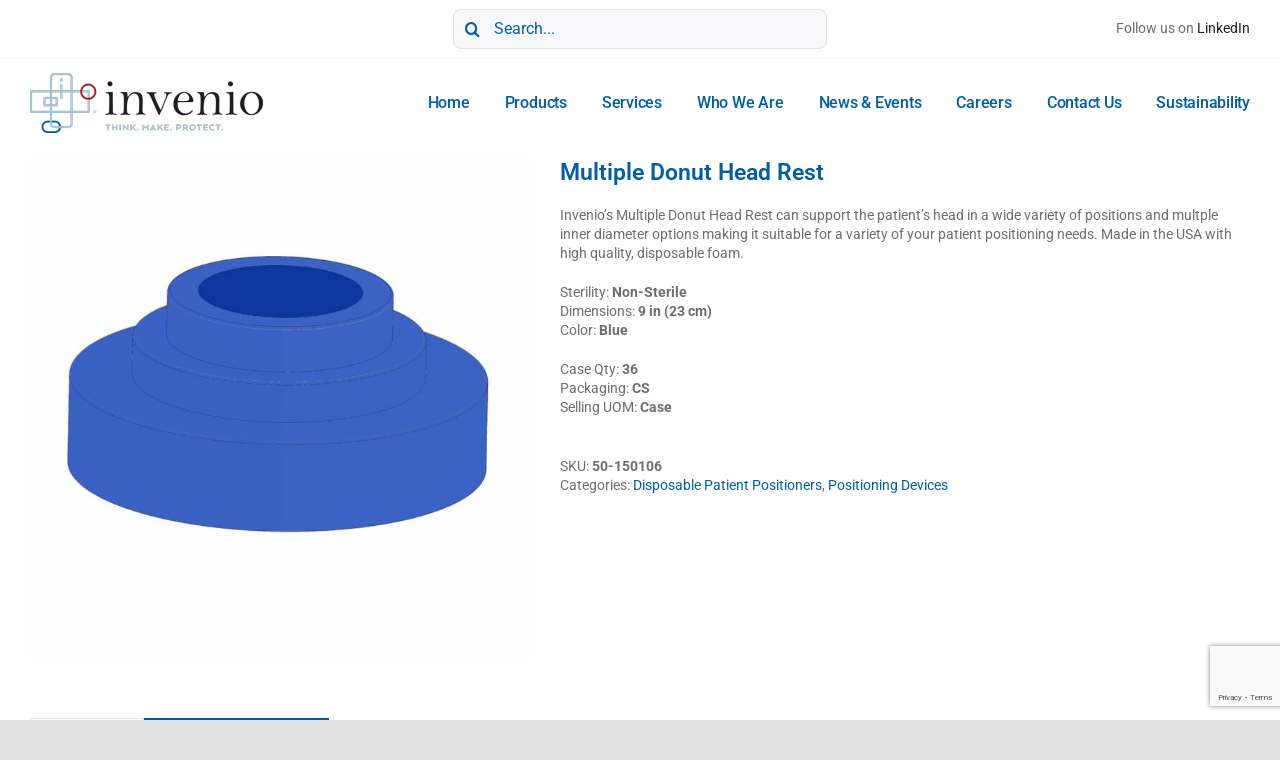

--- FILE ---
content_type: text/html; charset=UTF-8
request_url: https://inveniops.com/wp-admin/admin-ajax.php
body_size: -207
content:
<input type="hidden" id="fusion-form-nonce-1957" name="fusion-form-nonce-1957" value="8fd178a26b" />

--- FILE ---
content_type: text/html; charset=utf-8
request_url: https://www.google.com/recaptcha/api2/anchor?ar=1&k=6Ld9GNwiAAAAAMUqZ_EYW8cJG8VvbkzGr8nINSOl&co=aHR0cHM6Ly9pbnZlbmlvcHMuY29tOjQ0Mw..&hl=en&v=N67nZn4AqZkNcbeMu4prBgzg&size=invisible&badge=bottomright&anchor-ms=20000&execute-ms=30000&cb=e50tz6hhi3ar
body_size: 48956
content:
<!DOCTYPE HTML><html dir="ltr" lang="en"><head><meta http-equiv="Content-Type" content="text/html; charset=UTF-8">
<meta http-equiv="X-UA-Compatible" content="IE=edge">
<title>reCAPTCHA</title>
<style type="text/css">
/* cyrillic-ext */
@font-face {
  font-family: 'Roboto';
  font-style: normal;
  font-weight: 400;
  font-stretch: 100%;
  src: url(//fonts.gstatic.com/s/roboto/v48/KFO7CnqEu92Fr1ME7kSn66aGLdTylUAMa3GUBHMdazTgWw.woff2) format('woff2');
  unicode-range: U+0460-052F, U+1C80-1C8A, U+20B4, U+2DE0-2DFF, U+A640-A69F, U+FE2E-FE2F;
}
/* cyrillic */
@font-face {
  font-family: 'Roboto';
  font-style: normal;
  font-weight: 400;
  font-stretch: 100%;
  src: url(//fonts.gstatic.com/s/roboto/v48/KFO7CnqEu92Fr1ME7kSn66aGLdTylUAMa3iUBHMdazTgWw.woff2) format('woff2');
  unicode-range: U+0301, U+0400-045F, U+0490-0491, U+04B0-04B1, U+2116;
}
/* greek-ext */
@font-face {
  font-family: 'Roboto';
  font-style: normal;
  font-weight: 400;
  font-stretch: 100%;
  src: url(//fonts.gstatic.com/s/roboto/v48/KFO7CnqEu92Fr1ME7kSn66aGLdTylUAMa3CUBHMdazTgWw.woff2) format('woff2');
  unicode-range: U+1F00-1FFF;
}
/* greek */
@font-face {
  font-family: 'Roboto';
  font-style: normal;
  font-weight: 400;
  font-stretch: 100%;
  src: url(//fonts.gstatic.com/s/roboto/v48/KFO7CnqEu92Fr1ME7kSn66aGLdTylUAMa3-UBHMdazTgWw.woff2) format('woff2');
  unicode-range: U+0370-0377, U+037A-037F, U+0384-038A, U+038C, U+038E-03A1, U+03A3-03FF;
}
/* math */
@font-face {
  font-family: 'Roboto';
  font-style: normal;
  font-weight: 400;
  font-stretch: 100%;
  src: url(//fonts.gstatic.com/s/roboto/v48/KFO7CnqEu92Fr1ME7kSn66aGLdTylUAMawCUBHMdazTgWw.woff2) format('woff2');
  unicode-range: U+0302-0303, U+0305, U+0307-0308, U+0310, U+0312, U+0315, U+031A, U+0326-0327, U+032C, U+032F-0330, U+0332-0333, U+0338, U+033A, U+0346, U+034D, U+0391-03A1, U+03A3-03A9, U+03B1-03C9, U+03D1, U+03D5-03D6, U+03F0-03F1, U+03F4-03F5, U+2016-2017, U+2034-2038, U+203C, U+2040, U+2043, U+2047, U+2050, U+2057, U+205F, U+2070-2071, U+2074-208E, U+2090-209C, U+20D0-20DC, U+20E1, U+20E5-20EF, U+2100-2112, U+2114-2115, U+2117-2121, U+2123-214F, U+2190, U+2192, U+2194-21AE, U+21B0-21E5, U+21F1-21F2, U+21F4-2211, U+2213-2214, U+2216-22FF, U+2308-230B, U+2310, U+2319, U+231C-2321, U+2336-237A, U+237C, U+2395, U+239B-23B7, U+23D0, U+23DC-23E1, U+2474-2475, U+25AF, U+25B3, U+25B7, U+25BD, U+25C1, U+25CA, U+25CC, U+25FB, U+266D-266F, U+27C0-27FF, U+2900-2AFF, U+2B0E-2B11, U+2B30-2B4C, U+2BFE, U+3030, U+FF5B, U+FF5D, U+1D400-1D7FF, U+1EE00-1EEFF;
}
/* symbols */
@font-face {
  font-family: 'Roboto';
  font-style: normal;
  font-weight: 400;
  font-stretch: 100%;
  src: url(//fonts.gstatic.com/s/roboto/v48/KFO7CnqEu92Fr1ME7kSn66aGLdTylUAMaxKUBHMdazTgWw.woff2) format('woff2');
  unicode-range: U+0001-000C, U+000E-001F, U+007F-009F, U+20DD-20E0, U+20E2-20E4, U+2150-218F, U+2190, U+2192, U+2194-2199, U+21AF, U+21E6-21F0, U+21F3, U+2218-2219, U+2299, U+22C4-22C6, U+2300-243F, U+2440-244A, U+2460-24FF, U+25A0-27BF, U+2800-28FF, U+2921-2922, U+2981, U+29BF, U+29EB, U+2B00-2BFF, U+4DC0-4DFF, U+FFF9-FFFB, U+10140-1018E, U+10190-1019C, U+101A0, U+101D0-101FD, U+102E0-102FB, U+10E60-10E7E, U+1D2C0-1D2D3, U+1D2E0-1D37F, U+1F000-1F0FF, U+1F100-1F1AD, U+1F1E6-1F1FF, U+1F30D-1F30F, U+1F315, U+1F31C, U+1F31E, U+1F320-1F32C, U+1F336, U+1F378, U+1F37D, U+1F382, U+1F393-1F39F, U+1F3A7-1F3A8, U+1F3AC-1F3AF, U+1F3C2, U+1F3C4-1F3C6, U+1F3CA-1F3CE, U+1F3D4-1F3E0, U+1F3ED, U+1F3F1-1F3F3, U+1F3F5-1F3F7, U+1F408, U+1F415, U+1F41F, U+1F426, U+1F43F, U+1F441-1F442, U+1F444, U+1F446-1F449, U+1F44C-1F44E, U+1F453, U+1F46A, U+1F47D, U+1F4A3, U+1F4B0, U+1F4B3, U+1F4B9, U+1F4BB, U+1F4BF, U+1F4C8-1F4CB, U+1F4D6, U+1F4DA, U+1F4DF, U+1F4E3-1F4E6, U+1F4EA-1F4ED, U+1F4F7, U+1F4F9-1F4FB, U+1F4FD-1F4FE, U+1F503, U+1F507-1F50B, U+1F50D, U+1F512-1F513, U+1F53E-1F54A, U+1F54F-1F5FA, U+1F610, U+1F650-1F67F, U+1F687, U+1F68D, U+1F691, U+1F694, U+1F698, U+1F6AD, U+1F6B2, U+1F6B9-1F6BA, U+1F6BC, U+1F6C6-1F6CF, U+1F6D3-1F6D7, U+1F6E0-1F6EA, U+1F6F0-1F6F3, U+1F6F7-1F6FC, U+1F700-1F7FF, U+1F800-1F80B, U+1F810-1F847, U+1F850-1F859, U+1F860-1F887, U+1F890-1F8AD, U+1F8B0-1F8BB, U+1F8C0-1F8C1, U+1F900-1F90B, U+1F93B, U+1F946, U+1F984, U+1F996, U+1F9E9, U+1FA00-1FA6F, U+1FA70-1FA7C, U+1FA80-1FA89, U+1FA8F-1FAC6, U+1FACE-1FADC, U+1FADF-1FAE9, U+1FAF0-1FAF8, U+1FB00-1FBFF;
}
/* vietnamese */
@font-face {
  font-family: 'Roboto';
  font-style: normal;
  font-weight: 400;
  font-stretch: 100%;
  src: url(//fonts.gstatic.com/s/roboto/v48/KFO7CnqEu92Fr1ME7kSn66aGLdTylUAMa3OUBHMdazTgWw.woff2) format('woff2');
  unicode-range: U+0102-0103, U+0110-0111, U+0128-0129, U+0168-0169, U+01A0-01A1, U+01AF-01B0, U+0300-0301, U+0303-0304, U+0308-0309, U+0323, U+0329, U+1EA0-1EF9, U+20AB;
}
/* latin-ext */
@font-face {
  font-family: 'Roboto';
  font-style: normal;
  font-weight: 400;
  font-stretch: 100%;
  src: url(//fonts.gstatic.com/s/roboto/v48/KFO7CnqEu92Fr1ME7kSn66aGLdTylUAMa3KUBHMdazTgWw.woff2) format('woff2');
  unicode-range: U+0100-02BA, U+02BD-02C5, U+02C7-02CC, U+02CE-02D7, U+02DD-02FF, U+0304, U+0308, U+0329, U+1D00-1DBF, U+1E00-1E9F, U+1EF2-1EFF, U+2020, U+20A0-20AB, U+20AD-20C0, U+2113, U+2C60-2C7F, U+A720-A7FF;
}
/* latin */
@font-face {
  font-family: 'Roboto';
  font-style: normal;
  font-weight: 400;
  font-stretch: 100%;
  src: url(//fonts.gstatic.com/s/roboto/v48/KFO7CnqEu92Fr1ME7kSn66aGLdTylUAMa3yUBHMdazQ.woff2) format('woff2');
  unicode-range: U+0000-00FF, U+0131, U+0152-0153, U+02BB-02BC, U+02C6, U+02DA, U+02DC, U+0304, U+0308, U+0329, U+2000-206F, U+20AC, U+2122, U+2191, U+2193, U+2212, U+2215, U+FEFF, U+FFFD;
}
/* cyrillic-ext */
@font-face {
  font-family: 'Roboto';
  font-style: normal;
  font-weight: 500;
  font-stretch: 100%;
  src: url(//fonts.gstatic.com/s/roboto/v48/KFO7CnqEu92Fr1ME7kSn66aGLdTylUAMa3GUBHMdazTgWw.woff2) format('woff2');
  unicode-range: U+0460-052F, U+1C80-1C8A, U+20B4, U+2DE0-2DFF, U+A640-A69F, U+FE2E-FE2F;
}
/* cyrillic */
@font-face {
  font-family: 'Roboto';
  font-style: normal;
  font-weight: 500;
  font-stretch: 100%;
  src: url(//fonts.gstatic.com/s/roboto/v48/KFO7CnqEu92Fr1ME7kSn66aGLdTylUAMa3iUBHMdazTgWw.woff2) format('woff2');
  unicode-range: U+0301, U+0400-045F, U+0490-0491, U+04B0-04B1, U+2116;
}
/* greek-ext */
@font-face {
  font-family: 'Roboto';
  font-style: normal;
  font-weight: 500;
  font-stretch: 100%;
  src: url(//fonts.gstatic.com/s/roboto/v48/KFO7CnqEu92Fr1ME7kSn66aGLdTylUAMa3CUBHMdazTgWw.woff2) format('woff2');
  unicode-range: U+1F00-1FFF;
}
/* greek */
@font-face {
  font-family: 'Roboto';
  font-style: normal;
  font-weight: 500;
  font-stretch: 100%;
  src: url(//fonts.gstatic.com/s/roboto/v48/KFO7CnqEu92Fr1ME7kSn66aGLdTylUAMa3-UBHMdazTgWw.woff2) format('woff2');
  unicode-range: U+0370-0377, U+037A-037F, U+0384-038A, U+038C, U+038E-03A1, U+03A3-03FF;
}
/* math */
@font-face {
  font-family: 'Roboto';
  font-style: normal;
  font-weight: 500;
  font-stretch: 100%;
  src: url(//fonts.gstatic.com/s/roboto/v48/KFO7CnqEu92Fr1ME7kSn66aGLdTylUAMawCUBHMdazTgWw.woff2) format('woff2');
  unicode-range: U+0302-0303, U+0305, U+0307-0308, U+0310, U+0312, U+0315, U+031A, U+0326-0327, U+032C, U+032F-0330, U+0332-0333, U+0338, U+033A, U+0346, U+034D, U+0391-03A1, U+03A3-03A9, U+03B1-03C9, U+03D1, U+03D5-03D6, U+03F0-03F1, U+03F4-03F5, U+2016-2017, U+2034-2038, U+203C, U+2040, U+2043, U+2047, U+2050, U+2057, U+205F, U+2070-2071, U+2074-208E, U+2090-209C, U+20D0-20DC, U+20E1, U+20E5-20EF, U+2100-2112, U+2114-2115, U+2117-2121, U+2123-214F, U+2190, U+2192, U+2194-21AE, U+21B0-21E5, U+21F1-21F2, U+21F4-2211, U+2213-2214, U+2216-22FF, U+2308-230B, U+2310, U+2319, U+231C-2321, U+2336-237A, U+237C, U+2395, U+239B-23B7, U+23D0, U+23DC-23E1, U+2474-2475, U+25AF, U+25B3, U+25B7, U+25BD, U+25C1, U+25CA, U+25CC, U+25FB, U+266D-266F, U+27C0-27FF, U+2900-2AFF, U+2B0E-2B11, U+2B30-2B4C, U+2BFE, U+3030, U+FF5B, U+FF5D, U+1D400-1D7FF, U+1EE00-1EEFF;
}
/* symbols */
@font-face {
  font-family: 'Roboto';
  font-style: normal;
  font-weight: 500;
  font-stretch: 100%;
  src: url(//fonts.gstatic.com/s/roboto/v48/KFO7CnqEu92Fr1ME7kSn66aGLdTylUAMaxKUBHMdazTgWw.woff2) format('woff2');
  unicode-range: U+0001-000C, U+000E-001F, U+007F-009F, U+20DD-20E0, U+20E2-20E4, U+2150-218F, U+2190, U+2192, U+2194-2199, U+21AF, U+21E6-21F0, U+21F3, U+2218-2219, U+2299, U+22C4-22C6, U+2300-243F, U+2440-244A, U+2460-24FF, U+25A0-27BF, U+2800-28FF, U+2921-2922, U+2981, U+29BF, U+29EB, U+2B00-2BFF, U+4DC0-4DFF, U+FFF9-FFFB, U+10140-1018E, U+10190-1019C, U+101A0, U+101D0-101FD, U+102E0-102FB, U+10E60-10E7E, U+1D2C0-1D2D3, U+1D2E0-1D37F, U+1F000-1F0FF, U+1F100-1F1AD, U+1F1E6-1F1FF, U+1F30D-1F30F, U+1F315, U+1F31C, U+1F31E, U+1F320-1F32C, U+1F336, U+1F378, U+1F37D, U+1F382, U+1F393-1F39F, U+1F3A7-1F3A8, U+1F3AC-1F3AF, U+1F3C2, U+1F3C4-1F3C6, U+1F3CA-1F3CE, U+1F3D4-1F3E0, U+1F3ED, U+1F3F1-1F3F3, U+1F3F5-1F3F7, U+1F408, U+1F415, U+1F41F, U+1F426, U+1F43F, U+1F441-1F442, U+1F444, U+1F446-1F449, U+1F44C-1F44E, U+1F453, U+1F46A, U+1F47D, U+1F4A3, U+1F4B0, U+1F4B3, U+1F4B9, U+1F4BB, U+1F4BF, U+1F4C8-1F4CB, U+1F4D6, U+1F4DA, U+1F4DF, U+1F4E3-1F4E6, U+1F4EA-1F4ED, U+1F4F7, U+1F4F9-1F4FB, U+1F4FD-1F4FE, U+1F503, U+1F507-1F50B, U+1F50D, U+1F512-1F513, U+1F53E-1F54A, U+1F54F-1F5FA, U+1F610, U+1F650-1F67F, U+1F687, U+1F68D, U+1F691, U+1F694, U+1F698, U+1F6AD, U+1F6B2, U+1F6B9-1F6BA, U+1F6BC, U+1F6C6-1F6CF, U+1F6D3-1F6D7, U+1F6E0-1F6EA, U+1F6F0-1F6F3, U+1F6F7-1F6FC, U+1F700-1F7FF, U+1F800-1F80B, U+1F810-1F847, U+1F850-1F859, U+1F860-1F887, U+1F890-1F8AD, U+1F8B0-1F8BB, U+1F8C0-1F8C1, U+1F900-1F90B, U+1F93B, U+1F946, U+1F984, U+1F996, U+1F9E9, U+1FA00-1FA6F, U+1FA70-1FA7C, U+1FA80-1FA89, U+1FA8F-1FAC6, U+1FACE-1FADC, U+1FADF-1FAE9, U+1FAF0-1FAF8, U+1FB00-1FBFF;
}
/* vietnamese */
@font-face {
  font-family: 'Roboto';
  font-style: normal;
  font-weight: 500;
  font-stretch: 100%;
  src: url(//fonts.gstatic.com/s/roboto/v48/KFO7CnqEu92Fr1ME7kSn66aGLdTylUAMa3OUBHMdazTgWw.woff2) format('woff2');
  unicode-range: U+0102-0103, U+0110-0111, U+0128-0129, U+0168-0169, U+01A0-01A1, U+01AF-01B0, U+0300-0301, U+0303-0304, U+0308-0309, U+0323, U+0329, U+1EA0-1EF9, U+20AB;
}
/* latin-ext */
@font-face {
  font-family: 'Roboto';
  font-style: normal;
  font-weight: 500;
  font-stretch: 100%;
  src: url(//fonts.gstatic.com/s/roboto/v48/KFO7CnqEu92Fr1ME7kSn66aGLdTylUAMa3KUBHMdazTgWw.woff2) format('woff2');
  unicode-range: U+0100-02BA, U+02BD-02C5, U+02C7-02CC, U+02CE-02D7, U+02DD-02FF, U+0304, U+0308, U+0329, U+1D00-1DBF, U+1E00-1E9F, U+1EF2-1EFF, U+2020, U+20A0-20AB, U+20AD-20C0, U+2113, U+2C60-2C7F, U+A720-A7FF;
}
/* latin */
@font-face {
  font-family: 'Roboto';
  font-style: normal;
  font-weight: 500;
  font-stretch: 100%;
  src: url(//fonts.gstatic.com/s/roboto/v48/KFO7CnqEu92Fr1ME7kSn66aGLdTylUAMa3yUBHMdazQ.woff2) format('woff2');
  unicode-range: U+0000-00FF, U+0131, U+0152-0153, U+02BB-02BC, U+02C6, U+02DA, U+02DC, U+0304, U+0308, U+0329, U+2000-206F, U+20AC, U+2122, U+2191, U+2193, U+2212, U+2215, U+FEFF, U+FFFD;
}
/* cyrillic-ext */
@font-face {
  font-family: 'Roboto';
  font-style: normal;
  font-weight: 900;
  font-stretch: 100%;
  src: url(//fonts.gstatic.com/s/roboto/v48/KFO7CnqEu92Fr1ME7kSn66aGLdTylUAMa3GUBHMdazTgWw.woff2) format('woff2');
  unicode-range: U+0460-052F, U+1C80-1C8A, U+20B4, U+2DE0-2DFF, U+A640-A69F, U+FE2E-FE2F;
}
/* cyrillic */
@font-face {
  font-family: 'Roboto';
  font-style: normal;
  font-weight: 900;
  font-stretch: 100%;
  src: url(//fonts.gstatic.com/s/roboto/v48/KFO7CnqEu92Fr1ME7kSn66aGLdTylUAMa3iUBHMdazTgWw.woff2) format('woff2');
  unicode-range: U+0301, U+0400-045F, U+0490-0491, U+04B0-04B1, U+2116;
}
/* greek-ext */
@font-face {
  font-family: 'Roboto';
  font-style: normal;
  font-weight: 900;
  font-stretch: 100%;
  src: url(//fonts.gstatic.com/s/roboto/v48/KFO7CnqEu92Fr1ME7kSn66aGLdTylUAMa3CUBHMdazTgWw.woff2) format('woff2');
  unicode-range: U+1F00-1FFF;
}
/* greek */
@font-face {
  font-family: 'Roboto';
  font-style: normal;
  font-weight: 900;
  font-stretch: 100%;
  src: url(//fonts.gstatic.com/s/roboto/v48/KFO7CnqEu92Fr1ME7kSn66aGLdTylUAMa3-UBHMdazTgWw.woff2) format('woff2');
  unicode-range: U+0370-0377, U+037A-037F, U+0384-038A, U+038C, U+038E-03A1, U+03A3-03FF;
}
/* math */
@font-face {
  font-family: 'Roboto';
  font-style: normal;
  font-weight: 900;
  font-stretch: 100%;
  src: url(//fonts.gstatic.com/s/roboto/v48/KFO7CnqEu92Fr1ME7kSn66aGLdTylUAMawCUBHMdazTgWw.woff2) format('woff2');
  unicode-range: U+0302-0303, U+0305, U+0307-0308, U+0310, U+0312, U+0315, U+031A, U+0326-0327, U+032C, U+032F-0330, U+0332-0333, U+0338, U+033A, U+0346, U+034D, U+0391-03A1, U+03A3-03A9, U+03B1-03C9, U+03D1, U+03D5-03D6, U+03F0-03F1, U+03F4-03F5, U+2016-2017, U+2034-2038, U+203C, U+2040, U+2043, U+2047, U+2050, U+2057, U+205F, U+2070-2071, U+2074-208E, U+2090-209C, U+20D0-20DC, U+20E1, U+20E5-20EF, U+2100-2112, U+2114-2115, U+2117-2121, U+2123-214F, U+2190, U+2192, U+2194-21AE, U+21B0-21E5, U+21F1-21F2, U+21F4-2211, U+2213-2214, U+2216-22FF, U+2308-230B, U+2310, U+2319, U+231C-2321, U+2336-237A, U+237C, U+2395, U+239B-23B7, U+23D0, U+23DC-23E1, U+2474-2475, U+25AF, U+25B3, U+25B7, U+25BD, U+25C1, U+25CA, U+25CC, U+25FB, U+266D-266F, U+27C0-27FF, U+2900-2AFF, U+2B0E-2B11, U+2B30-2B4C, U+2BFE, U+3030, U+FF5B, U+FF5D, U+1D400-1D7FF, U+1EE00-1EEFF;
}
/* symbols */
@font-face {
  font-family: 'Roboto';
  font-style: normal;
  font-weight: 900;
  font-stretch: 100%;
  src: url(//fonts.gstatic.com/s/roboto/v48/KFO7CnqEu92Fr1ME7kSn66aGLdTylUAMaxKUBHMdazTgWw.woff2) format('woff2');
  unicode-range: U+0001-000C, U+000E-001F, U+007F-009F, U+20DD-20E0, U+20E2-20E4, U+2150-218F, U+2190, U+2192, U+2194-2199, U+21AF, U+21E6-21F0, U+21F3, U+2218-2219, U+2299, U+22C4-22C6, U+2300-243F, U+2440-244A, U+2460-24FF, U+25A0-27BF, U+2800-28FF, U+2921-2922, U+2981, U+29BF, U+29EB, U+2B00-2BFF, U+4DC0-4DFF, U+FFF9-FFFB, U+10140-1018E, U+10190-1019C, U+101A0, U+101D0-101FD, U+102E0-102FB, U+10E60-10E7E, U+1D2C0-1D2D3, U+1D2E0-1D37F, U+1F000-1F0FF, U+1F100-1F1AD, U+1F1E6-1F1FF, U+1F30D-1F30F, U+1F315, U+1F31C, U+1F31E, U+1F320-1F32C, U+1F336, U+1F378, U+1F37D, U+1F382, U+1F393-1F39F, U+1F3A7-1F3A8, U+1F3AC-1F3AF, U+1F3C2, U+1F3C4-1F3C6, U+1F3CA-1F3CE, U+1F3D4-1F3E0, U+1F3ED, U+1F3F1-1F3F3, U+1F3F5-1F3F7, U+1F408, U+1F415, U+1F41F, U+1F426, U+1F43F, U+1F441-1F442, U+1F444, U+1F446-1F449, U+1F44C-1F44E, U+1F453, U+1F46A, U+1F47D, U+1F4A3, U+1F4B0, U+1F4B3, U+1F4B9, U+1F4BB, U+1F4BF, U+1F4C8-1F4CB, U+1F4D6, U+1F4DA, U+1F4DF, U+1F4E3-1F4E6, U+1F4EA-1F4ED, U+1F4F7, U+1F4F9-1F4FB, U+1F4FD-1F4FE, U+1F503, U+1F507-1F50B, U+1F50D, U+1F512-1F513, U+1F53E-1F54A, U+1F54F-1F5FA, U+1F610, U+1F650-1F67F, U+1F687, U+1F68D, U+1F691, U+1F694, U+1F698, U+1F6AD, U+1F6B2, U+1F6B9-1F6BA, U+1F6BC, U+1F6C6-1F6CF, U+1F6D3-1F6D7, U+1F6E0-1F6EA, U+1F6F0-1F6F3, U+1F6F7-1F6FC, U+1F700-1F7FF, U+1F800-1F80B, U+1F810-1F847, U+1F850-1F859, U+1F860-1F887, U+1F890-1F8AD, U+1F8B0-1F8BB, U+1F8C0-1F8C1, U+1F900-1F90B, U+1F93B, U+1F946, U+1F984, U+1F996, U+1F9E9, U+1FA00-1FA6F, U+1FA70-1FA7C, U+1FA80-1FA89, U+1FA8F-1FAC6, U+1FACE-1FADC, U+1FADF-1FAE9, U+1FAF0-1FAF8, U+1FB00-1FBFF;
}
/* vietnamese */
@font-face {
  font-family: 'Roboto';
  font-style: normal;
  font-weight: 900;
  font-stretch: 100%;
  src: url(//fonts.gstatic.com/s/roboto/v48/KFO7CnqEu92Fr1ME7kSn66aGLdTylUAMa3OUBHMdazTgWw.woff2) format('woff2');
  unicode-range: U+0102-0103, U+0110-0111, U+0128-0129, U+0168-0169, U+01A0-01A1, U+01AF-01B0, U+0300-0301, U+0303-0304, U+0308-0309, U+0323, U+0329, U+1EA0-1EF9, U+20AB;
}
/* latin-ext */
@font-face {
  font-family: 'Roboto';
  font-style: normal;
  font-weight: 900;
  font-stretch: 100%;
  src: url(//fonts.gstatic.com/s/roboto/v48/KFO7CnqEu92Fr1ME7kSn66aGLdTylUAMa3KUBHMdazTgWw.woff2) format('woff2');
  unicode-range: U+0100-02BA, U+02BD-02C5, U+02C7-02CC, U+02CE-02D7, U+02DD-02FF, U+0304, U+0308, U+0329, U+1D00-1DBF, U+1E00-1E9F, U+1EF2-1EFF, U+2020, U+20A0-20AB, U+20AD-20C0, U+2113, U+2C60-2C7F, U+A720-A7FF;
}
/* latin */
@font-face {
  font-family: 'Roboto';
  font-style: normal;
  font-weight: 900;
  font-stretch: 100%;
  src: url(//fonts.gstatic.com/s/roboto/v48/KFO7CnqEu92Fr1ME7kSn66aGLdTylUAMa3yUBHMdazQ.woff2) format('woff2');
  unicode-range: U+0000-00FF, U+0131, U+0152-0153, U+02BB-02BC, U+02C6, U+02DA, U+02DC, U+0304, U+0308, U+0329, U+2000-206F, U+20AC, U+2122, U+2191, U+2193, U+2212, U+2215, U+FEFF, U+FFFD;
}

</style>
<link rel="stylesheet" type="text/css" href="https://www.gstatic.com/recaptcha/releases/N67nZn4AqZkNcbeMu4prBgzg/styles__ltr.css">
<script nonce="DXDNhdOyOCp_lesmbohv8w" type="text/javascript">window['__recaptcha_api'] = 'https://www.google.com/recaptcha/api2/';</script>
<script type="text/javascript" src="https://www.gstatic.com/recaptcha/releases/N67nZn4AqZkNcbeMu4prBgzg/recaptcha__en.js" nonce="DXDNhdOyOCp_lesmbohv8w">
      
    </script></head>
<body><div id="rc-anchor-alert" class="rc-anchor-alert"></div>
<input type="hidden" id="recaptcha-token" value="[base64]">
<script type="text/javascript" nonce="DXDNhdOyOCp_lesmbohv8w">
      recaptcha.anchor.Main.init("[\x22ainput\x22,[\x22bgdata\x22,\x22\x22,\[base64]/[base64]/[base64]/bmV3IHJbeF0oY1swXSk6RT09Mj9uZXcgclt4XShjWzBdLGNbMV0pOkU9PTM/bmV3IHJbeF0oY1swXSxjWzFdLGNbMl0pOkU9PTQ/[base64]/[base64]/[base64]/[base64]/[base64]/[base64]/[base64]/[base64]\x22,\[base64]\\u003d\\u003d\x22,\[base64]/DuDfDnQnCrsOlwoJfw6Acw4bChGjCqcK2UsKDw5ErZm1Aw4YFwqBec25LbcK5w5RCwqzDlC8nwpDChkrChVzCnH97woXCrMKQw6nCpgEGwpRsw49FCsONwpzCt8OCwpTCgcKibE0OwofCosK4eQ3DksOvw7cnw77DqMKkw7VWfnTDrMKRMy/CtsKQwr5EXQhfw4RyIMO3w5bCh8OMD2cywooBR8O5wqN9IjZew7ZDQ1PDosKvXxHDllQAbcObwpfCksOjw43DqcOTw718w7XDtcKowpxxw6vDocOjwovCq8OxVi4pw5jCgMOfw5vDmSwpOhlgw7LDucOKFErDgGHDsMORYWfCrcO+YsKGwqvDhsOBw5/CksKzwoNjw4MSwpNAw4zDgVPCiWDDi3TDrcKZw5DDiTB1wohpd8KzA8KSBcO6wrvCs8K5ecKFwpVrO39QOcKzO8OMw6wLwol7Y8K1woY/bCVmw5BrVsKOwqcuw5XDj3t/[base64]/DnxB6w7XDvH5ow77CtsKywpXDicOgwr3CjGjDlCZ9w5HCjQHCm8KeJkgjw73DsMKbHHjCqcKJw6UyF0rDm0DCoMKxwpHCrw8vwp7CngLCqsOlw6oUwpA+w7HDjh05IsK7w7jDnmY9G8OiUcKxKTbDhMKyRjrCj8KDw6M5wq0QMzvChMO/wqMEWcO/wq4RX8OTRcOJIsO2LRVMw48Vwrh+w4XDh1zDpw/[base64]/DiMKkwpN3wo7CscOAw6fDmSvDnsKvw7TClUkFwovCgAXDtcKZDTEbLQnDkcOLeS3DmsKpwo8Yw7/CpnI8woVZw4jCqiPChMOjw6zCtsODNcOwBsKpOcOEJ8KGw61vZMOJw5nDlTJtesO9McK+eMOWLcOjKz3CiMKAwqAcXBDCpzHDlsOSw77CrRUmwo9ywr/DozbCj0howr/[base64]/DusOXw5fCpl/[base64]/Dj8KHQUFxw6TCs8O8wpvDpcOKSUNVwp8UwoDCkjI5bhrDkwbCmMOZwqvCtwBSI8KCJMOxwofDjEXClWDCo8KKBngAwrdIEW3DicOhUMO8wrXDjx3CvsOiw44/T3lKw7/CjcK8wpEbw53Cu0/DgivDlW0Vw6jDo8Kuw5HDhMKAw4DCqy5Iw40hfMKUBEXCoADDiGEpwqYCDFUSLsKywr90LH42WlTCryvCk8KgFMK8YkzCvRYLw718w6zCpXdFw7QARzLCocKgwoFdw5fCg8OIQXQTwqzDrMKsw41yA8OQw490w53DjsOTwrALw7paw7DClcO5Sy3DtA/[base64]/Dn1R9wqRiwr3Dp8O8ZcOdwofCiMKGw6LCnlx+w6rCkMKeKhrDrMOlw6JWH8K2BzMzAsKccsOmw6rDjUYXDsOWXsO+w6vCijvCq8O2RMOhCS/CtcKIDMK1w40FXAgURcKVIMOFw5rCicK2w7dLSsKtUMO6w5kWw6bDocKmQ0fDtTllwpF/Gi96w6zDsnnCjcOvSnRTwqEvP33Dg8O1woLChcOMwqTCg8O/wr3DsyYZw6bCjXHCn8KvwoceHDnDncOFwq7Du8KrwqR1wpLDpQkxS1XDgwnChk8/cFDDgCUnwqPCtBUWO8OGGGJnU8KtwqfCkcOsw4LDjH0xacO4LcKGIMOiw7EEA8K+XcKdworDlWjCqcOzw456wr7CrSM/BX/Ck8ONwqMnATwswodkw78FEcKMw4rDhjkKw4IgbVDDmsKWwq9Ww7/CmMOAHcKuRDNhEg5Wa8O8wrzCp8KzHB5Dw4c1woHDr8Ogw7sjw7DDkAFxw4nDsxnDnlLCkcKMwqsNw7vCucOjwrUgw6fDscOew5DDs8OrQ8KxC1LDvRAhwqrCs8KlwqVewpTDrMOjw4cHEgjDosOxw5sawqp/[base64]/DjlfCtsO0SMKFwoMRbxBYwqgtFzM2w7/[base64]/CpcKme2HDusKWw5DDmF8NwqM0WMKVwpptbHvDnMKSQkdCwpTCnFhiwq/DnVbCkg/DixLCtntRwqLDpsKnwqjCusOBwq41Q8O2f8OQT8KaHnbCoMKhMSdIwpLDvU5zwqI5fgtfDUBUwqHCk8Kbwp3Cp8KswrZxwoZJWXtswp1AKk7CjcOYw6LCnsKgw6XColrDqHsywoLCjcOQC8KVOh7DrA3Dj1XCjsKRfioAYUDCmXPDjsKow4RqSD91w7jDmGUsYF/[base64]/DvcOUw7/DjMKKw7PChcKCCcKBFjsyUXPDnMKdw6YjC8OJw4rCoUPClcKZw43CoMK8w7/DlcKAw6nCsMKVwqI3w45hwpPCq8KDXWbDncOFLXRLwo4qCxJOw5jDq3PDiRfCjcOEwpRuVFXCmRREw6/CkWfDvMK0ScKDe8KHeRjCpcKZSifDh3RoFMKRecOqw7Vlw4RAEyR3wot+wq8yT8ObAsKEwod0NsOdw4TCgMKNGwdCw457w7XDjyp3w4/DksKpEivCnsKlw6MwBcOfOcKVwqfDhcOYLMOyaxsKwp86ccKQTsKKwonChiZdwqwwHR5ow7jDnsK7LsORwqQqw6LDscO9wp/CjQtmEcKXH8OMIDHCvULCrMKfw73Dk8Kzwp7Ci8O/XVYfwpYiSAJWaMOfYjjCo8OzXcKEb8KBwqPDtmzDr1xsw4Z6w4Edwo/[base64]/DpwdDwoQebUPCv1DCt8K/w6UjHnoew6XCi8KFw7/CtcK4KC8rw4QrwqUCJBkGOMK1EjrCrsOyw4/[base64]/CiC/Dj8KCw7tJCcKdFcKoYcK3bWnDgsOfEy5GRFQBw6lWw6rDkMOWwpU0w7jCvSA7w6rCh8OWwqLDicO8wp7DhMK2FcKsScKFRU8vcsORHsKyNcKJw5gBwq5RTABvU8KBw5EVXcOtw6XDm8OewqJeJSXCtcKWFcOHwrrCq0fDqxUSwo0cwotywqk3EcKGY8K/[base64]/DqxvCoMKKw6MkwqDCsXRgNEfDqsOGWsKPwq1TMG/CrMK8GBtCwp4CDWQdUG1uw4jDuMOEwqB+wqDCucKdBMOhHsKzdTXDq8KPf8OII8OAwoh1WyTCscK5BcOWJsKGwoFBKGlnwrTDrgp3FMOXwp7Dt8KEwpB5wrHCni14PjBLH8KXI8Kewrgswp9qPMKfb1RpwojCknTDsWbCpMKhw4vCusKlwoZSw6A+SsKkwp/[base64]/CsmnDpSPDqArDgMOVwodfw5XClcOKw6pHwphJw7QvwrkFw6HDlcKScgnDuAbCpjnCncOqRMOnX8K5L8OAT8O2BMKBEiRbRBPCsMKiDcO4wo8cM1gMLMOrwoBsKMO0J8O4MsKhwrPDqMKowpIIS8O1CgLChyfDukPCjn7CpA1twrEWW1QNScKCworDqH/CnAIRw43Ctm3DqcOwecK7wolvwp3DhcK0wqsfwobDjsK7w7VSw5I1wpHDnsOFwpjCv2LDmBbDmMOrcyLDj8KcCcOqwozCmVjDkMObw49SccKSw4oUCcOkUMKlwpQmPsKOw6nDt8OdWi7CsFTDv1YSwpYwTklOMQXCs1fCvcOpCQ9kw5U0wr1Pw6/DqcKYw5gFGsKsw7Zow747wrDCow3Di1zCrsKQw5HDslXCjMOmwr3CoAvCtsK9UMKkHznCnRLCpUPDrsOqBHZDwrPDmcKrw6tefA9AwpHDm0PDhMKKICTDp8OTw4zCi8OHwobDn8Kvw6gPwrXCkRjCkw3CgQPDu8KKHknDhMKFJMKtV8OQTwpyw5DDih7Cg0kTwp/ChMO0wosMK8KuPHN6AsKQwoY2wqHChsKKFMKVRUlgwofDrj7DlXpqNGTDjcOFwpBqwoRRwrXCoVLCtsO9esOfwq4/FsOiMsKtw6LDkTUiJsO/fUTCgiHDuzIaUcOiw7LDuWYsbMKWwoFlAMOnbx7Ck8KrOsKVbsOlMCXCoMOZGsOsAHUrZ23Dv8KNIMKcwot8DWZbw5ADXMKsw6/[base64]/DusO+w7IGC8KmUsOVw5XDhcK9w7xtwrTDpsOVahQKHTlEw4JsVFoxwq8bw6soZm/DmMKHw61owql1WjvCusO4aBHCpTZZwq3CmMKLYizDhQI9wrfDp8KJwp/[base64]/DkBR0CsOQw5jCmMKJMQxeesKow4B9wrPDvRHCh8KUSAMww6smwp9OZsKsbTIaWMOec8K/wqDCqAVbw64GwoXDkTkAwpIywr7DuMKvKMOSw4PDiB0/w5thPW0vw5HDqsOkw7rDusKBAE/Cv2jDjsKJYhxrKmPDi8OBOsOiXE5iBCBpMiLDm8KOPVM/HQhXwqjDv37DucKLw5Nmw5nCv0IJwoUQwo5qaVvDh8OaJsKowo/Cm8Kyd8OHdsOqFEhtPyE4PnZZw6vCi2PCklkeZg7DvsKGPEHDt8K3Q2jClSQbScKKaibDhMKKwofDjEMNScKxZMOowohLwqjCscOyez8+w6fCgMOswrENNCTCi8K2wo5Mw5DDnMOmJcORSjh9wo7CgMO/wrNVwrPCmQnDuxEGWcKowowZP2coPMKSRcOMwq/DssKJw7/DjsOjw6B2wrnChsO9XsOtBMOAcD7CgsOrwoVowrUOwrY7YwXCmxnDtDgyEcOYFnrDrMOSNcKFam7Ch8KHMsK6XR7DgsK7eR3DnEDCrcOSVMKJZzrDlsKeTFU8SH9+WsOCHyQPw4BNH8KBw5Ndw47CsnUQwq/CqMKiw4TDjMK0H8KdUAobPAgFaT3DgMODBV0SIsK/dFTCgsK5w5DDkTs/w4/CksO6RhAcwpgaNcOWVcKrXz/Ct8KwwrwvMnnDncOFHcKnw4ghwrPDgxPCnT/DkA13w50TwqPDiMOQw4gUCFXDpcOdwoXDlh9xw7nDpcOOXsKfw5zDq0/DqcK9wrzDsMKIwq7ClsKEwpfDhlfDlMORw6pEfCYQwrbDpMOvw4bDq1YhBS3DuCUdc8OiJsO8w57DhsKrwq5UwqITBsOUag3CuRTDqELCr8OXIcK4w69mbcOFQsOxw6PCk8KgScOkfcKEw47Cr3waBsKZVxLCkxnDqX7DlRoywo0BHE/DgsKDwpfDk8KtCcKkPcKUTcKjW8K9HF9Zw4MCQ395woPCp8OqczvDo8K9McOowocLw6UvWsO3woDDocK9LcOSGCTDmsKwAgoQVk3CuwkZw7IDwrHDs8KdbsKYR8KWwpESwp44AXhiNyTDgcOTwrDDgsKiHkBkLMO/CSIqw6lWEWlRFcOOZMOrMAjCtBjCtTMiwpnCqHbDrSzCjHtQw61LcB0LD8K/SsKcHhtiCh51J8OjwrDDtzXDs8OKw47Dt13CqsKwwp8pAGPCkcK5CcKrQVl+w5M4wqvCpcKewqrCoMKLw65wb8OHw71nUsOoJwN+aXbCmkPCizjCtMKzwqXCrMKmwpHCoCl7GMOPbDLDqcKUwp12HGbDnATDnF3DtsOJwqXDqcO3w4BGNErCkCrCpEd/NcKnwrvCtyXCjU7CiklUNMOVwq1/CSETMMK1w4Y/w6bCr8Ouw61xwqDDhHk7wqTCqgnCvcKrwpNrYETCgRTDn2fCpg/DpMO5wpVSwrjCiXd0D8K+djPDjw14HgfCsQ7DisOmw6nCmcOAwpDDujnChVwXA8O1wozCiMOFYcKVw6FgwqbDtcKawo99w40Lw7ZwBMO+wpdpUMObwqMwwoZracKDw6dww6TDuFNHwp/[base64]/DqU3ChsK/woZEY0vDusKhwrfDpMKVwp7Cs8OUw5xGX8KYDA8GwpHDicKyRAXCuGZld8KuLGjDtsKZwqVmEsO7wrhmw5vDgcOSFxUTw6PCscKhI183w5LDqg/Di1LCscOCCsOsNR8Sw5zDhx3DrifCtiFgw6pgKcOiwrLDhjNCwq1CwqoQWcOpwrB/HgLDjhXDj8KewrJYL8OXw6t8w7FAwoVew7NIwpU4w4/Cj8K5FF3CiVpfw7IQwpHDr0XDj3BAw6dIwoJjw78ywqLCviQFRcKJQMOXw4HDvMO2w41Jwr/Do8ONwq/[base64]/[base64]/[base64]/DnVhFw5JDw4bDnQnClsKmDcOAw67DkMOcwrzCjFJpw4XDtiN9wofCs8OSwq/Dh1p0wr/DsGjCq8KRcMKBw4DCsBICwrokJX/Co8K6w71fwr1iA05dw6/Dk2dkwr95w5TDjSEBBzxVw5MnwpHCt10Yw6hZw7TCrXPDlcOCDMKow4XDl8KEU8Obw7U3b8KLwpA2woI5w5fDlcOHBFwMwp3Di8OVwqc/w7DCpRfDv8OPDj7DpAl0wqDCoMKDw7Zkw7tkfsKDQzpzGkpQPMKbNsKiwp9HcDbCl8OVQnHCkMOzwqrDtsKgw68sb8KkNsODOMOycGhiw4INOiDCtcOWw6QHw4EFTyVlwofDuz/DrsOLwpp2woQzbsO9CcKHwrosw7IPwrPDuh7DpMKqLgh8wr/DlAfCmUDCgGTDpnHDmUzCu8K8wo4EfcOrCiNpA8K3DMKaGBxKegPCjTTDscOkw6bCs2hywpIwDVAbw5cawpJ2wrnCmETCs0hhw7M5QWPCscKTw4TCg8OSHEhHQcKFB3kvwodzN8OPWcO0TsKDwrF4wprDvMKDw5ZEw4xbWMKUw6rCtGPDojxgw6HCicOIEcKtwo9CJH/CqkLCmMK/HcO6JsKWPSvCo0R9M8Khw6XCnMOEwqlUw5TCksOgOcOaFiNiIsKKEipNZiTCmMKBw7YBwpbDklPDlMKsecKgw58/TsOxw63Dk8KEbAfCi1jCpcOgfsOIw7LCrQfDv3YGG8O+NsKbwoPDoDHDmcKbwqLCq8KIwoU7NzjCnsO2D28nccKEwrAQw6E/wq7Cvl12wpEMwqjCjDQfa3kjIX/CocOse8K9ZQwVw6ZvbsOXwqg/[base64]/aGjDjsORw5EfRWLCrMKWwq99wpbCpmx7UFnDn3LCvcObbA/[base64]/[base64]/[base64]/DugjDrDUhax3Cv3oHw4JIw7wgCFhTQwrCk8KhwqNzSMK7eyZlccKDamFBwqkUwprDgEhcWWvCki7DgcKZJMO2wrnCoHE0ZMOAwolJcMKEBSvDsSsJMkhTBHLCr8OHwofDmcKvwrzDn8OkH8KxZ0wWw5rCnHRFwokAUsK8YCzCiMK4worCtsOxw4/[base64]/DhMKewoULGcOOQ1jCkFUKU2nCmHbDl8OJwpglwpZ5Ji9UwrnCkSNrQ3dibsOVw6DDoSnDk8OqPMKaVh53USPDm3jCjMKxw5zCoT/Co8KJOMKWw7gmw6PDvMO2w5h+GcKkAsOmw6jDrwlgLUTDmh7CmCzDvcKdacKsHxM9woNHe2bDtsKjNcK6wrQjwp0iwqoSwpbDrMOUwovDskc5D13DtcOuw4bDicOZwovDug5RwoNcw7rDv2TCm8KBf8Kgwr/[base64]/wrdUZcOKwr7Ckzwkw5ZRNhZKwrPCl0rDt8OPQcOLw4jCoyVufj3Dmx5hMEvDrnt0w6U/V8Obw7A1VsKQwocTwow+AsKjH8KAw5PDg8Knwq0lIXPDsX/ClFIiRloaw4AWw5fDs8Kbw7QqWsOjw5TCri3CnjPDlHXCl8Kuwoxgw7LDrMO5Q8O5bMKJw60twrkzEhXDqMOnwobCiMKUDUHDqcK6wq/CtDcbw7c+w7Unw5R8LG9uw6PDhsKRCgdEw4RzV2tdAMK3acKowoxNbzDCvsOMeWvCnls5LsKhA2vClsO6G8KxVWB/QErDqcKUYnhmw5rChQrCmMOFCxrDv8KnI35Mw6NjwosFw54lw5pPYsK0M03DucOBJcOOBTFawrfDtwfCk8O/[base64]/DusOeHcKrIyQIHMOhbsKvLx3DmWDDjnxLecKmw5rDuMKVwpjDo1XDtsO3w7LDuEXDsyRuw6cOwrhTw75awrTDhcO9wpbCj8OIwpcSeTM1MkjCvcO0wrE9WsKXEWYIw74iw77DvcK3w5Ahw5VdwofDlsO/w5LDncOsw4UjeU7Dh0zDsjclw5Ejw4RSw4bDoGw6wrUnZ8KDTMKawozCgAoXcMKYO8ONwrJkw4dJw5AUw6PDuX8uwqlJFhtGNcOIasOEwrLDpn4RQ8O9OHFQK2VdGik0w7/CuMKXw5tKw6VhFCoNacKBw7Ivw58uwofCpS1Bw7bCozwew73CgS41WBQYdllWXBwVw50RUMOsWMK/[base64]/CqQwkJykZw5fDhsOSwoXCucOoTsKcw5vDkRErN8Kkwr9dwoPCjsKUJRLCo8OVw5jCrgM/w4PCiWNzwpgZB8Klw6UjHsOhScKVK8OxeMOKw4fDgArCvcOwSzQQIHvCqsODVMKqNXsgSz8Nw5cOwrNudsOLw7w9aDVYMcOUSsOdw7PDv3TCg8OQwr/ChTjDgjDDgsK/[base64]/w6A3esOjwrJDYmtBw4XDmigJRcOSdEQEwrPDuMKJw4Fuw6jCgsKKVsOhw6/DvBbCtMK6GsOvw4HCl2fCmwHDnMODwrM9w5PDgnnCsMKPYMO2LHfClMO9KMKSEsOKw5kmw7Vqw70mYTrCok3CnCvClcO1Kh9rBj7Cm2syw6sNYwDCqcKgYAwXbcKyw6tlw5TCm1nDhsK+w6txw7jDs8OywpQ+CcOywqRbw4DDocOYc0rCrxTDkcOLwr18dDDCi8O6ZS/Dm8ODfcK1YydOccKuwpTCrsKUN1PDjsOowrwCfG/DtsOBLS3Ct8KfVT/DvsKAwq5gwp/[base64]/ECfCm8KyOk1jesKEBsOCw6/CicKad0Nvw6HCrTzDpG7CosK8wonDthxgwrUtLTLClGDDgMKVwq96LA8XJxjDjV7CowfDmsK8aMK3w47CqwQKwqXCo8OfZcKTE8OSwqpOBcO1AjgGM8OdwppIKi9UDsOxw4VmEU5hw4bDkhQyw4XDssKVNsOVTH/DvFkARGLDqhJYfsKwVcK7NcK/w6bDqsKYDwElW8OzeQ3DjsKDwr5rYHI4Q8OkCStWwqvCmMKrZcKoHcKtw7bCr8OfG8KUTcKWw4bCrcO+wqpnw5bCiVMtQS5cS8KIcsK2QgDDksO4w6JCBWg4wojDlsKdX8Ojc3XCjMO7MCBgw4wrb8KvFcKMwqQfw5AJHcOjw4cqwpU/wr/Cg8OaHmpaBMO7TyfCk1LCh8OowoJswpY/wqgbwoDDmsOWw5nCi1jDrVHDsMO8S8KUFgpIZGXDnAjDmsKbCGBLYjd1JmTCqDNoekhTw6/CjcKFAMKbBwk1w63DhXrDnw3CqcO7w5vCrBIkN8OpwrYLXcKIfxTDllzCqsKSwoVFwprDgEzCicKHb0wHw4HDpsOnRMOOB8O5wqXDlkjClzAoUFrCoMOpwqPDjsKzHHrDtMOuwpTCrmEDbEPCi8OMMcKWIm/Dh8O0DMOMNUPDqcO+A8KUUjzDoMK8CcOxw5kCw5d8wpbCh8OsG8K6w7Jiw7psdVPClsKqcsKPwoDCk8OAw4dNw5XCjcKlVWsLwrvDqcOdwphPw73Do8Ktw5k9wrHCrVzDmlhvKjtnw40UwpPCk2zCpxDDhnxTTW4lbMOoNcOXwo/Csh/DhwzCnsOmUUMAMcKPQA0Hw40xd2VdwrQVwrTCocOfw4nDlcOHXwBQw4vCqMOFw7Z9E8KvAlHCmcOHw7IxwrANdijDpMKlKRBaCj/CrQ/CiAMxwoVTwoUYGsO/[base64]/DmX/DnSASw6dZJMKKwph/w6rCiVdJw5HDi8KYwrR0bsKVwpvCv1PDu8Kbw5RlKg4BwpzCpcOqwqfCtBIleWQWEU/[base64]/DiMO7csOXw4TCnsOOwp/[base64]/CucO5RsORTgnDjWjCt8OrScO9wrQMWTZ/[base64]/Q8O9wrbDhcKUwpUzP8OrJ8OTw6HDnTrCt8OewpjCjlLDgxgqYMOAZcK/XMKZw7RrwqnCuAcDCcOkw6XCuVkGO8OUwpXCocOwNcKHwofDvsOzw5NRRlVWwrInKMKow6DCuDFtwpfClHfDri/[base64]/[base64]/[base64]/DlmrDvsKewrZxPmd3wqvCrhkndcOvbcOgCMOZO1wCP8KtARNbwr01woMeTcK+wpfCpcKGYcOVw6zDv1xYH33CuXzDkMKPbX/DosO1fi1MIsOwwqchPUrDunnCpnzDq8KJDWHCgMOBwr44MhxALHbDkCrCr8OTNmxhw4ZaDwPDg8KHwpVWw5k2JMObwo8HworDhcONw4QWAAB4VDHDs8O7ThvCsMKsw53CnMK1w6hCGsOme35MU0fCkMOdwo9fbmbCtsOiw5dHWAM9wogsORnCpQ/[base64]/Dpi08Il8awoLDqsOwCzFiS8KBbcK+w7oTw6/DvMOUw5RSJic1fkh/[base64]/Dt3fDunHChMOWY8OQw5wCw5BmQ03CrErCmwlNLw/[base64]/[base64]/[base64]/JMKMJsKfH3ARIcKJD8OkCMKuNcO/ViojKxgffsOsXDYJVBDDhWRTwpdUUQ9iacOTQz7CmG9aw69Ww6Fea0dQw4DCmsOxf252wpFBw5lww6rDhTTDp0nDlMKSfhjCu3jCg8OaC8K6w49MUMK0BwHDsMKaw5HDkmnDn1fDkGoyworClU/[base64]/DmcKrwpbDgFDCu8O0LxvDgljCvAbDhhjCjMOeOsOPM8Osw67CmcKwbwvCrsOMw6IRMHrCh8OfRsKOcMO4a8OtTmrCpiDDji3DkgcDIlQ7fV0gw6kmw47ChwrDmMOxYjB1HS7ChMKRw5w5woRDECHCt8Oqwp/DtsOww4jCrwzDisOCw6sfwprDqMO2w6NsPwHDtMKESsK+BcKkacKZPcK1U8KlUQBnTzHComfDjcOCYmTDusKnw5PCvMONw5bCvjrCuDhHw5TClE10WCvCqSEKw73Cuz/CiTAaIw7Dqj8mEMKywrxkIEzCp8KjNMOkwqzCnsO6wq7CscOFw74AwqRZwrHCkQUuXWsjP8KMwosew715woUVwqzCmcO8EsKkH8OuXwFfQExDwq4eM8O1UMOjUsODw5Msw78vw6/CnA5bTMOcw7jDncKjwqYjwrHCnn7ClsOCYMKXAV9yWHDCuMOiw7fDmMKowqbClAHDt20dwpc/RcKUwrXDuSjChsKoasKLdhDDiMOAXkZgwqLDnMO+XkHCuxQjwrHDv00gMVtmAUxIwoBhWRJNw6/Dmixwc3/Dr3vCq8K6wo5/w6jCisODRcOFwoc8wq/CrBlMwq/[base64]/Cp8OYIX8yw7pjE8OpwrXCi3p5LVJywo7CujbCjMOUwo7Ch2TCr8KcK2jCt1gIwqh/w67CkRPDisO7wrHDm8OOQhkPNcOKaHUuw4bDvcOIXwMEwr8RwozCj8KpXXQNHMOwwrEJBMK7Hihyw4TDk8Oqw4N1S8OCPsKXwqoNwq4aQsOfw5Ztw5TCmMOyOUvCvsK/w6RBwo5iwpXCp8KyMHdnJ8OMH8KPIm7DnSvDvMKWwog0wqJLwofCg2EEdUXChMO3wpTDoMKwwr3CtAU8BU4Tw4ouw5/CrkNzKEzCrmHDtsOXw4TDkDjClcOrDEDCt8KtWkvDqMOcw5YgQsOwwqrCv2DDv8OlEMKVSsOQwofDrUbCk8OIbsOQw7HDmi9tw48RWMOLwpHDuEgOw4ELwrrCgxnDnRgiwp3CjnHDol0XNsKXZzbChXYkZsKXSSgzLMK4S8KHcjPDkljCksKBGlscw6YHwqQ/IMOkwrXCj8KAS1/CuMObw7Anw6oqwp8kUBXCs8Oawr8ZwqDCtDbCqSbCucKrPMKgVw5tQz5xw5nDsx4Tw6fDqcOOwq7DqzkPA1XCuMO1I8KkwqFmeXQER8K2F8KQGWN9D2/[base64]/DuMOnw4LDkcO9UsKnwrbCr8OVdcOJccOgMsO/wrQCS8OFFMKzDMOxO0vCqnbCk07CjsOYGl3Dv8OiSF3DisKmMcOWZcOHA8Omw43CmRXDkMOIwocyMMKMcMOTOxoKKcOYw4LCnsKGw5IhwpvDjyPCkMOlBAnDmMOnW11zw5XDosKowoVHwr/[base64]/CmDpfwroZwokPw7TDpMKkR8K9JiDCgMO4w7bCjMOBfsKiNAXDoRYbf8K1fClkwofDpQ/DrsOzwqg9ETIlwpdWwrPCpMKDw6LDicKcwqsxGsObwpJmwqPDgMOYKsKKwpcaYnDCiTjCosOHwoHCvAonwp80TsOawr3Cl8KLQ8OEw6RPw6PClkQBASQhOlYEYVLCsMOrw69ETEDCosONMCDCi2Vlwq/DnsKZwovDiMKyXht8OxZFP0kmQn3DiMOnChcqwprDmQ/DlMOkKnBOw5IswpRcwrnCtMKPw4JfRFtJHsOWZysUw5wLZMObOxrCt8OJw5BLwqDDtcOoasKmwpfCskLCsDx6woLDvMKPw4LDrVLDm8KkwrTCi8OmI8KmE8Kkd8OYwr/[base64]/CoQ1pegBqwrDDhhU7bk8PFcOhwqDCqsKkw7jDpnoiFR7Ci8KeBsKwFcObw7vCrj5Sw5EBa3vDqVwiwpfCjhxFw7jDg33DrsOrVsOBwoVOw7INwokFwp9/woRiwqLCvC89E8OhacOyKDLCh3fCoiAgWBAcwoEZw6UNw49Rw4howpXCjMOEb8OkwrvCuw0Pwrsswq3DgzgMwqwZw6/Co8O2QA7CjxwSCcO7wo06w6dJw7jDs3zDlcKVw6oaQnFjw5wDw4t2wqYAJVYVwr/DicKvEcOiw6LClGE/wpg7Qhozw5DCjsKyw6tQw5rDvSwRw5HDojx6C8OlZMOUw5nCuGFEworDgy8KJn3CryArw7wgw7DDpD1IwpoWDCLCv8K/wozCkVTDkMO5wp8VEMK2bcK1TDIkwpLCuRDCq8KxVS14ZxcbVSbCnyQ5X14Hw4AhWjYSIsK6wpURw5XCvMOkw6TDjMOMIT4owoTCvsOgEGIfwpDDnRg1bcKIQlg7WS7Dv8KJwqjCucOPV8OnNHIiwoUCQRrCmMKzY2bCqcOyEcKtdUzCk8KvLU1bOcO/Q1XCm8OMeMK/wrnCmgR+w4rCkwAHKMOpIMOBQ19pwpzCizFHw7sWS0sUKSUHDsKqMWYcw5ROw67CkRN1clXCu2HCvMKBYQctw4pawrlMPsOjMBN3w5/Dk8Kcw5ECw5bChXfDrMKwOEszCGkpw5ZgAMKTw6fCjyUqw7/CoiszdjvDh8Okw6vCucKtwp0Qwq3DmDJfwoDCqsONF8K6wqIYwp/DhSXDtMOIPj5eGMKRwr4zSWs/w6MBOUcNEMO/HMKxw5HDgMOtPBE4NTg5O8KYw5BAwq58FRvClhIIw6rDskgow7QZw4jCum0UZVXCn8OFw59mC8OOwoTDsVTDj8K9wp/CvcOgWsOSw7XCqAYUwoJdesKRwqDDh8KJNm8EwpjDnlLDhMOWHzjCj8Ojw7bDtcKdwprDhzzDrcKiw6jCuXE4SEIsSx5hVcKrI01FTh9/KBXCsTPDjmRRw4nDmxYpPsOyw5UUwr/CqwLDtQ7DvsKBwopkLm4TRMOKaAPCjsOOChnDtsOzw6pkw6wCC8Oww5lGXsOuaDMgWcOGwofDlCpow6/[base64]/F2NqHFIvH8KIwrrCtsKLPsOkw7DCuUB/w4HCs18Jwp9Iw4I8w58AXMOvEsOPwqs8QcOvwoE6cBR6wqMqFmoPw5AhIcKkwp3DkQ/DtcKqw63CuT7CnDzCjsO4WcOIfcK0wqYmwqgtM8KXwo4Eb8K2wpkQw6/DkC7Do0B/QwvDhAVkI8KRwo3CicOoQX/DsVN8w4Jmw7Akwq3ClBskeV/DmcOPwqEtwr3DpcKvw79tY2NjwpLDk8OywpPDvcKww70JYMKrw5nDrMKwd8OaOMKeBDpTL8Oqw4XCix0Aw6LCoXovw64Zw4TDoSYTa8ODMsKEHsOCZMOVw4MGCcOeJBnDscOpFsK2w6gEfGHDt8K7w4PDgBnDrWogbm42O0szwo/DjWvDmzLDqsOcAWTDoAfDnnvCqA/Cg8KWwp1Xw4EzXm0qwo7CtHQew4XDk8OZwq7Dh3Ypw5nDq1AKXlR/w5huA8KKwrXCtk3DtHDDhsOFw4sQwoVWd8OMw4/CkRoNw4xYGFs0w5diIRUmUWQrw4VgS8OFTMKcCW84XcKta2/[base64]/[base64]/GcOWRxjDucOhw4lXwobDkMO8wrjCqcK6XMOUKQY9w4UyWsKIJMOxVQQ+wrUFHSTDr2s6NFMlw7XCrcKVw75jwqjDu8OGWF7CjA/CpcOMPcOtw5vCokbDkcO5DsOvM8OKA1giw7hlZsKyE8OpHcKaw5jDgXbDh8Kxw4kqI8OAJ2DDkkNzwrVOSMO5EXlZdsO3wqFETnDCkWrDmVPCqw7Cl0hrwrQsw6TDrAbClwJXwodKw7fCj0/Dh8OzXG7CuHDCmMKEwqPDusKSTDnDpMKnwr4GwqLCusO6w4/DgjIXBGwlwohpw6UDUCjCtEdQw7LCt8ObTDIpU8KKwqDCk3UrwopBU8O2woxIaW7ClX3DgcKTb8OTexNUPsOSw70JwqLColtIAlgLMw1gwqnDl044w5VvwrpEOGbCrsObwpzDtic1f8K8N8KAwq1yEWZHw7Q9RsKZZ8KRQHBTFS/[base64]/KgBZWA/Dg3cMw7EXfsOpw67Dkmwtwr4JwrrDlQjCiVbCqUvDq8KlwoEUG8O9GMKawr8hwrTDmT3DkMOPw6PCpMOUJMKhfMO9YCsVwrbDqQjCvi/CkEUlw4gEw5bDlcOBwqxvEcOHd8Otw4vDmMO0UMO+wrLCo0vCi1LDvB3Cp0Euw5dRacOVw5F5VUQKwpbDq1pEbiHCnB3CrMOzN2Nyw5LCrXnDvHM2wpFIwojClsOHwppNV8KCD8Kac8OKw6AQworCnjwePsKMI8Khw5TDhcO2wo/DucKpQcKtw4/[base64]/cAEuB8KCIiTDtSg+wrDClMKtOsKcwoNODMOSwrDCk8K9w5d5w6/[base64]/ChBDCpBN2w7bDvQ7Cpxt3PcKNw7vDgk/DnCc9wq7DgsKDJFTDocKlTsO6MAw8QwjCvQVaw75fwovDuR/CrDALwqLCr8K0TcORbsKvw5XDgsOgw758AcOlFMKFGi3Co1fDjm8eKgPDs8Otwr0CLCpWwrzCs2gTfSDCul4eN8KzeHxyw6bCpDTCkUohw55WwrJ1HCzDjcKGB05VBjpew6XDkRxyw4/Dq8K7XAXCosKCw6jDlW3DoUnCqsKnwqDCs8KBw54rTMO+wrXCil7CnmjCqX3Cp3xgwo5gw4HDjRTCkhs4AMKjO8Kzwrpqw6FtDSbCqRZlw51ZAMKgEVx/[base64]/DmXAFwpnDlMO9w5VCw40zKHLChsKMd8OUw4c4P8KLwphIMhzDqMKKIsO4ZcOSVS/CsVXDngrDtW3Cm8KOJMK0cMO/UQ7CpmLDnATCksOwwrvCmMOAw7g4a8K+w5IDG1zDnV/CiD7CrG/DpRA8TlXDl8O8w4nDiMK7wqTCtH9fWXTCj318Z8K/w77CnMKuwoPCpw/DghYFUEExKzdPREjDpmjCq8KBwrvCjMKAVcONwpDDq8KGJnPDgzHDkVLCi8KLeMOrwo3DjMKEw4LDmsOuKx9FwoV8wrvDlwp/wr3CgsOEw70jw6BTwobCicKNZQXDqlLDoMOSwoIpw6s2eMKCw5rDjBHDssObw43DssO5eTrDg8O/[base64]/RMKewqzDgivCtFsCwrRjwoXDt8KOwqp1ZcOGwqkpw6hCdkc6w5FKf2dGw4nCtTzDpcOPPMOhMcOHUHMXVyF7wq/Cr8Kww6diTcKnw7A/w7RKw6fCvsOTSwxjKwPCiMOvw6PDkkrDqsOPE8KoBMOkdyTCgsKNMcOxAMKNHTzDtxR+eW/CkcOBE8KBw5LDmsK0DMKRw4oSw4I7wrrDl0ZRPCTDiXXDqSVlA8KnR8OJS8KNKsOrc8KwwoULw4bDjBvCvcOTRMOrwoXClXLCqcOKw4kWZkwlwpptwoDCs17CtS/Do2UVbcOvQsKLwpdgX8K6wqVkWhbDnmxrw6jDlxHDlnlUYg/[base64]/Du8Kew5wHFMKUwoYMb8O7KMOQdsOOw73DqcKeG3bCvBMOCHA7wpEmTcOvZSBTRMOawo3DncO6wrwgIMOKw6nCl3YZwpfCpcOww57Ct8KRwqtew6zClEjDjwjCvMKywobCksOjwovCj8OSwpPCicK5amcTMsKyw5hgwo91Ty3ConPCv8KGwrnCm8OTdsKyw4bCmsO/[base64]/E1zCpxVIwq7DvsOkT2DDvE8VJ8KyL8KRwqMNf0vDvQwXw7HCgjEEwoDDjwtFcsK/U8OkHV7CtcOQwoTDpT3DhVEBC8Ouw7/DkcOrBz7DlcONBMOxw7R9YkTDmyg1w7DDvC4Sw7Iyw7Bow7/Cj8K7w6PCnS4mwpLDmz8OBsKVBlA8ccOsWlJPwrtDw5wgBWjDpVHCm8Kzw4ZVw6zCj8KOw4Z+wrJ3w5xXw6bCksOofcK/RSFoSTrDi8KIwrMywozDnsKawo8SABFHc0Qjw5prZcOYw7wEZMKYLgMFwobCkMOAw7fDoVNVwosQwrrCpRXDsRtPNsKkw47DtsKtwrVtHgDDuiTDsMKqwplgwoZjw7N1wpUvw4geeF/DpgAffGQtEsKXH0jDgsOIelLCuUNIZF5rwp0ewpbCtnIcw6lXQjvDqgUyw6DDj3o1wrbDi2fCnAgOJcO6wrzDr3Urw6bDr1dGw5trGcKdR8KKfMKZIsKiAMKfA0tEw79/w4DDvQkBOCQfwrbClMKGMBN3wqzDoHYhwpQ0wp/CsjXCvGfChCPDmsO1aMKHw7tqwqYcw7A+A8OOwrHCpnU7bsO7VlvDiGzDosKnc1vDigdZR2ptWsONCCkCwoEAw6/[base64]/Cq8OjHzvCgcOAwoVSMRxDwrIKfj8Tw7A+a8KEwpXDn8OLOEYlEF3DnMK+wpzCkkzCoMOOUsKkI2/DqcKANE7Cq1VTOy8wXsKNwqvDiMK0wrDDsjofL8KyAFPCl28+wqNGwpPCqcK9PCBjPMK2QMO6ekvCuivCuMOeeH5QOw\\u003d\\u003d\x22],null,[\x22conf\x22,null,\x226Ld9GNwiAAAAAMUqZ_EYW8cJG8VvbkzGr8nINSOl\x22,0,null,null,null,1,[21,125,63,73,95,87,41,43,42,83,102,105,109,121],[7059694,491],0,null,null,null,null,0,null,0,null,700,1,null,0,\[base64]/76lBhmnigkZhAoZnOKMAhnM8xEZ\x22,0,0,null,null,1,null,0,0,null,null,null,0],\x22https://inveniops.com:443\x22,null,[3,1,1],null,null,null,1,3600,[\x22https://www.google.com/intl/en/policies/privacy/\x22,\x22https://www.google.com/intl/en/policies/terms/\x22],\x22m4HAj8KdvSsM3NPNJd8NX/K9FWhKA350104vyteNjA4\\u003d\x22,1,0,null,1,1769892942460,0,0,[96,139,78],null,[22,242,10],\x22RC-Ty1-rNI6-I_Aig\x22,null,null,null,null,null,\x220dAFcWeA5aTcMA9cRn6QZwTsnVLzqpcW8b_cdhzXWTds0iESxumm6lb8jiXutbXFwHLmw_33fcqHIG4Nf4GVVJ9CzQ7DBj7Z7BJQ\x22,1769975742440]");
    </script></body></html>

--- FILE ---
content_type: text/plain
request_url: https://www.google-analytics.com/j/collect?v=1&_v=j102&a=636431884&t=pageview&_s=1&dl=https%3A%2F%2Finveniops.com%2Fproduct%2Fmultiple-donut-head-rest%2F&ul=en-us%40posix&dt=Multiple%20Donut%20Head%20Rest%20-%20Invenio&sr=1280x720&vp=1280x720&_u=YADAAEABAAAAACAAI~&jid=1185436574&gjid=2140868409&cid=1310750217.1769889342&tid=UA-223968426-3&_gid=681241586.1769889343&_r=1&_slc=1&gtm=45He61r1n81NBCJDGVv862779480za200zd862779480&gcd=13l3l3l3l1l1&dma=0&tag_exp=103116026~103200004~104527906~104528500~104684208~104684211~115616986~115938465~115938469~116185181~116185182~116988315~117041587&z=1950773011
body_size: -450
content:
2,cG-H2N7NZ229J